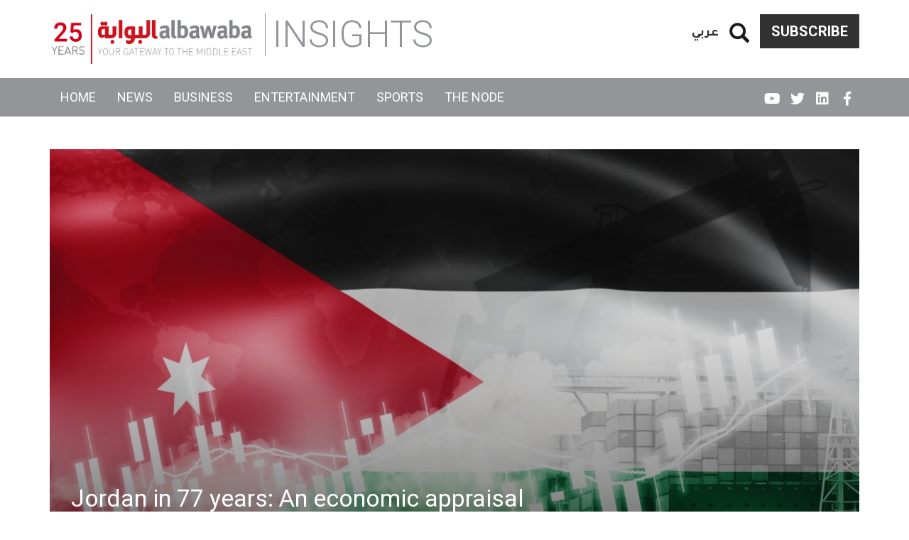

--- FILE ---
content_type: text/html; charset=UTF-8
request_url: https://www.albawaba.net/insights
body_size: 17300
content:
<!DOCTYPE html>
<html  lang="en" dir="ltr" prefix="og: https://ogp.me/ns#">
  <head>
    <title>Insights | Al Bawaba</title>
    <!-- Google Tag Manager -->
    <script>(function(w,d,s,l,i){w[l]=w[l]||[];w[l].push({'gtm.start':
          new Date().getTime(),event:'gtm.js'});var f=d.getElementsByTagName(s)[0],
        j=d.createElement(s),dl=l!='dataLayer'?'&l='+l:'';j.async=true;j.src=
        'https://www.googletagmanager.com/gtm.js?id='+i+dl;f.parentNode.insertBefore(j,f);
      })(window,document,'script','dataLayer','GTM-TR99CZG');</script>
    <!-- End Google Tag Manager -->
    <link rel="stylesheet" media="all" href="/sites/default/files/css/css_2tZocR2dQxbqtn657wZp0FIez4iNoNwGcAypbMmAiHQ.css" />
<link rel="stylesheet" media="all" href="/sites/default/files/css/css_bCML5z9zbR5ZKuWb2uvgQ_eN-iyWwKJ5ZYDjorPicOQ.css" />

        <meta charset="utf-8" />
<meta name="robots" content="noindex,follow" />
<script async src="https://www.googletagmanager.com/gtag/js?id=G-QBCQST9H29"></script>
<script>window.dataLayer = window.dataLayer || [];function gtag(){dataLayer.push(arguments)};gtag("js", new Date());gtag("set", "developer_id.dMDhkMT", true);gtag("config", "G-QBCQST9H29", {"groups":"default","page_placeholder":"PLACEHOLDER_page_location","link_attribution":true});</script>
<meta name="description" content="Middle East News and Arab World Headlines from Al Bawaba - The full coverage including Political, Business, Sport and Entertainment News from local pers" />
<meta name="keywords" content="Middle East News &amp; Arab Headlines From A Local Perspective" />
<link rel="canonical" href="https://www.albawaba.net/insights" />
<meta name="referrer" content="origin" />
<meta name="rights" content="©2026 Al Bawaba. All rights reserved." />
<meta property="og:site_name" content="Al Bawaba" />
<meta property="og:type" content="website" />
<meta property="og:url" content="https://www.albawaba.net/insights" />
<meta property="og:title" content="Insights | Al Bawaba" />
<meta property="og:image" content="https://www.albawaba.com/themes/custom/abn/share-image.png" />
<meta property="og:image:url" content="https://www.albawaba.com/themes/custom/abn/share-image.png" />
<meta itemprop="image" content="https://www.albawaba.com/themes/custom/abn/share-image.png" />
<meta name="twitter:card" content="summary" />
<meta name="twitter:title" content="Insights | Al Bawaba" />
<meta name="twitter:url" content="https://www.albawaba.net/insights" />
<meta name="twitter:image" content="https://www.albawaba.com/themes/custom/abn/share-image.png" />
<meta name="facebook-domain-verification" content="sbzhyua4w38y4p0fgzc13xsv6lm4w1" />
<meta name="p:domain_verify" content="85420ddac6963c616968109fe3d1e16b" />
<meta name="apple-mobile-web-app-capable" content="yes" />
<meta name="MobileOptimized" content="width" />
<meta name="HandheldFriendly" content="true" />
<meta name="viewport" content="width=device-width, initial-scale=1.0" />
<link href="/themes/custom/abn/images/touch-icon-iphone-retina.png?v=1" rel="apple-touch-icon" />
<link href="/themes/custom/abn/images/touch-icon-ipad-retina.png?v=1" rel="apple-touch-icon" />
<link rel="icon" href="/themes/custom/abn/favicon.ico" type="image/png" />
<script>window.a2a_config=window.a2a_config||{};a2a_config.callbacks=[];a2a_config.overlays=[];a2a_config.templates={};</script>

    
        <meta name="p:domain_verify" content="e5a1b214a22b49239eae029c3d5b51bc"/>
<meta name="facebook-domain-verification" content="tiq1z66r0gq0mlgkuwbj5rohmfcyd3" />

<script type="text/javascript">
function e(e){var t=!(arguments.length>1&&void 0!==arguments[1])||arguments[1],c=document.createElement("script");c.src=e,t?c.type="module":(c.async=!0,c.type="text/javascript",c.setAttribute("nomodule",""));var n=document.getElementsByTagName("script")[0];n.parentNode.insertBefore(c,n)}function t(t,c,n){var a,o,r;null!==(a=t.marfeel)&&void 0!==a||(t.marfeel={}),null!==(o=(r=t.marfeel).cmd)&&void 0!==o||(r.cmd=[]),t.marfeel.config=n,t.marfeel.config.accountId=c;var i="https://sdk.mrf.io/statics";e("".concat(i,"/marfeel-sdk.js?id=").concat(c),!0),e("".concat(i,"/marfeel-sdk.es5.js?id=").concat(c),!1)}!function(e,c){var n=arguments.length>2&&void 0!==arguments[2]?arguments[2]:{};t(e,c,n)}(window,1446,{} /*config*/);
</script>
      </head>
    <body class="path-insights has-glyphicons">
    <!-- Google Tag Manager (noscript) -->
    <noscript><iframe src="https://www.googletagmanager.com/ns.html?id=GTM-TR99CZG"
                      height="0" width="0" style="display:none;visibility:hidden"></iframe></noscript>
    <!-- End Google Tag Manager (noscript) -->
      <a href="#main-content" class="visually-hidden focusable skip-link">
        Skip to main content
      </a>
      
        <div class="dialog-off-canvas-main-canvas" data-off-canvas-main-canvas>
    <div class="colorized-page  ">
                        <header class="navbar navbar-default container-fluid header-margin" id="navbar" role="banner">
                  <div class="navbar-header">
            <div class="container">

                <div class="region region-navigation">
          <a class="logo navbar-btn" href="/" title="Home" rel="home">
      <img src="/themes/custom/abn/logo-new-25.png" alt="Home" width="288" height="70" />
    </a>
      <section id="block-subscribebutton" class="subscribe-btn basic block block-block-content block-block-content6c07b915-62a0-4745-aecf-c03313be3729 clearfix">
  
    

      
            <div class="field field--name-body field--type-text-with-summary field--label-hidden field--item"><a href="/subscribe-to-al-bawaba" class="btn btn-default">Subscribe</a></div>
      
  </section>

<section id="block-dummysearch" class="block-views-exposed-filter-blocksearch-search-page basic block block-block-content block-block-content9b7ae47f-3b69-4242-9916-bb7ef0a48e92 clearfix">
  
    

      
            <div class="field field--name-body field--type-text-with-summary field--label-hidden field--item"><section class="views-exposed-form bef-exposed-form block block-views block-views-exposed-filter-blocksearch-search-page clearfix" data-drupal-selector="views-exposed-form-companies-companies-landing-page" id="block-exposedformsearchsearch-page-2"><form action="/search" method="get" id="views-exposed-form-companies-companies-landing-page2" accept-charset="UTF-8">
  <div class="form--inline form-inline clearfix">
  <a href="#" class="iconopen glyphicon glyphicon-search"></a><div class="custom-search-wrapper" style="display: none;"><div class="form-item js-form-item form-type-textfield js-form-type-textfield form-item-keyword js-form-item-keyword form-group">
      <label for="edit-keyword" class="control-label">Search</label>
  
  
  <input placeholder="Enter Keyword" data-drupal-selector="edit-keyword" class="form-text form-control" type="text" id="edit-keyword" name="keyword" value="" size="30" maxlength="128" required="" /></div>
<div data-drupal-selector="edit-actions" class="form-actions form-group js-form-wrapper form-wrapper" id="edit-actions"><button data-drupal-selector="edit-submit-search" class="button js-form-submit form-submit btn-primary btn icon-before" type="submit" id="edit-submit-search" value="Search" name=""><span class="icon glyphicon glyphicon-search" aria-hidden="true"></span>
Search</button></div>
</div><div class="form-item js-form-item form-type-select js-form-type-select form-item-sort-by js-form-item-sort-by form-group">
      <label for="edit-sort-by" class="control-label">Sort by</label>
  
  
  <input type="hidden" name="sort_by" value="created" /><div data-drupal-selector="edit-sort-by" class="form-select bef-links" id="edit-sort-by" name="sort_by">
                    <ul><li><a href="/search" id="edit-sort-by-search-api-relevance" name="sort_by[search_api_relevance]" class="bef-link bef-link--selected">Relevance</a>                      </li><li><a href="/search?sort_by=title" id="edit-sort-by-title" name="sort_by[title]" class="bef-link">Title</a>                      </li><li><a href="/search?sort_by=created" id="edit-sort-by-created" name="sort_by[created]" class="bef-link">Date</a></li></ul></div>


  
  
  </div>

</div>

</form>

  </section></div>
      
  </section>

<section class="language-switcher block block-abn-misc block-language-switcher clearfix" id="block-languageswitcher-2">
  
    

      <a href="/ar">عربي</a>
  </section>


  </div>


                              <span class="page-category sm-page-category">Insights</span>
              
                                            <button type="button" class="navbar-toggle" data-toggle="collapse" data-target="#navbar-collapse">
                  <span class="sr-only">Toggle navigation</span>
                  <span class="icon-bar first"></span>
                  <span class="icon-bar mid"></span>
                  <span class="icon-bar last"></span>
                </button>
                          </div>
          </div>

                                <div class="navbar-menu">
              <div class="container">
                <div id="navbar-collapse" class="navbar-collapse collapse">
                    <div class="region region-navigation-collapsible">
    <nav role="navigation" aria-labelledby="block-abn-main-menu-menu" id="block-abn-main-menu">
            <h2 class="sr-only" id="block-abn-main-menu-menu">English Main navigation</h2>

      
      <ul class="menu menu--main nav navbar-nav">
                      <li class="first">
                                        <a href="/" target="_self" data-drupal-link-system-path="&lt;front&gt;">Home</a>
              </li>
                      <li>
                                        <a href="/news" target="_self" data-drupal-link-system-path="taxonomy/term/260">News</a>
              </li>
                      <li>
                                        <a href="/business" target="_self" data-drupal-link-system-path="taxonomy/term/261">Business</a>
              </li>
                      <li>
                                        <a href="/entertainment" target="_self" data-drupal-link-system-path="taxonomy/term/262">Entertainment</a>
              </li>
                      <li>
                                        <a href="/sport" target="_self" data-drupal-link-system-path="taxonomy/term/449">Sports</a>
              </li>
                      <li class="last">
                                        <a href="/the-node" target="_self" data-drupal-link-system-path="taxonomy/term/490">The Node</a>
              </li>
        </ul>
  

  </nav>
<section class="language-switcher block block-abn-misc block-language-switcher clearfix" id="block-languageswitcher">
  
    

      <a href="/ar">عربي</a>
  </section>

<nav role="navigation" aria-labelledby="block-socialmedialinks-menu" id="block-socialmedialinks" class="social-media-links">
            
  <h2 class="visually-hidden" id="block-socialmedialinks-menu">Social media links</h2>
  

        
      <ul class="menu menu--social-media-links nav">
                      <li class="first">
                                        <a href="https://www.facebook.com/AlBawabaNews" target="_blank" class="fab fa-facebook-f" title="Facebook">FB</a>
              </li>
                      <li>
                                        <a href="https://www.linkedin.com/company/al-bawaba-news/" target="_blank" class="fab fa-linkedin">Linkedin</a>
              </li>
                      <li>
                                        <a href="https://twitter.com/AlBawabaEnglish" target="_blank" class="fab fa-twitter" title="Twitter">Twitter</a>
              </li>
                      <li class="last">
                                        <a href="https://www.youtube.com/@AlbawabaDocumentary" target="_blank" class="fab fa-youtube">YouTube</a>
              </li>
        </ul>
  

  </nav>
<section id="block-subscribebutton-2" class="subscribe-btn-mobile basic block block-block-content block-block-content6c07b915-62a0-4745-aecf-c03313be3729 clearfix">
  
    

      
            <div class="field field--name-body field--type-text-with-summary field--label-hidden field--item"><a href="/subscribe-to-al-bawaba" class="btn btn-default">Subscribe</a></div>
      
  </section>


  </div>

                </div>
              </div>
            </div>
            <span class="page-category xs-page-category">Insights</span>
                          </header>
      
    <div class="visible-print-block header-print page-header">
    <div class="container">
      <div class="row">
        <div class="col-sm-12">
                                <img class="logo pull-left visible-print-inline-block" src="/themes/custom/abn/logo-print.png" />
                  </div>
      </div>
    </div>
  </div>

    
        <div role="main" class="main-container container js-quickedit-main-content">
      <div class="row">

                                      <div class="col-sm-12" role="heading">
                <div class="region region-header">
    <div data-drupal-messages-fallback class="hidden"></div>

  </div>

            </div>
                  
                
                        <section class="col-sm-12">

                    
                    
                    
                    
                                <a id="main-content"></a>
              <div class="region region-content">
      <div class="views-element-container form-group"><div class="view view-long-articles view-id-long_articles view-display-id-long_form_page js-view-dom-id-1c260d4e3c049ae24c304cb4e582c489d4c4623f7d727eb6b38c4dfbc9e988cd">
  
    
      
      <div class="view-content">
      <div data-drupal-views-infinite-scroll-content-wrapper class="views-infinite-scroll-content-wrapper clearfix form-group">    <div class="views-row"><article data-history-node-id="1520123" class="node node--type-long-form-article node--view-mode-vertical-media-teaser-large vertical-media-teaser-view-mode large clearfix">
  <div class="main-content">
    
            <div class="field field--name-field-image-file field--type-image field--label-hidden field--item">  <a href="/insights/jordan-77-years-economic-appraisal-1520123">  <picture>
                  <source srcset="/sites/default/files/styles/d12_standard/public/im_new/abdelrahman.bazian/shutterstock_1440460283.jpg?h=34bbd072&amp;itok=7A1dE9Tv 1x" media="all and (min-width: 992px)" type="image/jpeg"/>
              <source srcset="/sites/default/files/styles/d10_standard/public/im_new/abdelrahman.bazian/shutterstock_1440460283.jpg?h=34bbd072&amp;itok=wbE_ViMR 1x" media="all and (min-width: 768px)" type="image/jpeg"/>
              <source srcset="/sites/default/files/styles/d08_standard/public/im_new/abdelrahman.bazian/shutterstock_1440460283.jpg?h=34bbd072&amp;itok=CjcHJcNI 1x" media="all and (max-width: 767px)" type="image/jpeg"/>
                  <img height="675" width="1200" src="/sites/default/files/styles/d12_standard/public/im_new/abdelrahman.bazian/shutterstock_1440460283.jpg?h=34bbd072&amp;itok=7A1dE9Tv" alt="Jordan in 77 years: An economic appraisal" title="Jordan&#039;s economy has seen several turning points since 1946 - Source: Shutterstock" class="img-responsive" />

  </picture>
</a>
</div>
      
<div  class="content-wrapper">
      
            <div class="field field--name-node-title field--type-ds field--label-hidden field--item"><h3>
  <a href="/insights/jordan-77-years-economic-appraisal-1520123" hreflang="en">Jordan in 77 years: An economic appraisal</a>
</h3>
</div>
      
            <div class="field field--name-body field--type-text-with-summary field--label-hidden field--item">  Economic overview of Jordan in 77 years ALBAWABA – Jordan’s National Independence Day is coming up, May 25, marking the 77th year since the Kingdom gained its independence in 1946. Jordan in 77 years has seen significant changes, notwithstanding economic shifts. These seven and a half decades saw the development of the public and private...

</div>
      
  </div>

  </div>
</article>

</div>
    <div class="views-row"><article data-history-node-id="1508843" class="node node--type-long-form-article node--view-mode-vertical-media-teaser-large vertical-media-teaser-view-mode large clearfix">
  <div class="main-content">
    
            <div class="field field--name-field-image-file field--type-image field--label-hidden field--item">  <a href="/insights/forgotten-war-syria%E2%80%99s-conflict-diplomacy-and-reintegration-1508843">  <picture>
                  <source srcset="/sites/default/files/styles/d12_standard/public/2023-02/Syria%20Forgotten.png?h=b9cafcd6&amp;itok=lSsp_LWD 1x" media="all and (min-width: 992px)" type="image/png"/>
              <source srcset="/sites/default/files/styles/d10_standard/public/2023-02/Syria%20Forgotten.png?h=b9cafcd6&amp;itok=-kNbevnN 1x" media="all and (min-width: 768px)" type="image/png"/>
              <source srcset="/sites/default/files/styles/d08_standard/public/2023-02/Syria%20Forgotten.png?h=b9cafcd6&amp;itok=1wT7MtPC 1x" media="all and (max-width: 767px)" type="image/png"/>
                  <img height="675" width="1200" src="/sites/default/files/styles/d12_standard/public/2023-02/Syria%20Forgotten.png?h=b9cafcd6&amp;itok=lSsp_LWD" alt="| Al Bawaba" title="| Al Bawaba" class="img-responsive" />

  </picture>
</a>
</div>
      
<div  class="content-wrapper">
      
      <div class="field field--name-field-author-profile field--type-entity-reference field--label-hidden field--items">
              <div class="field--item">  <div data-history-node-id="1485722" class="layout layout--onecol">
    <div  class="layout__region layout__region--content">
      
            <div class="field field--name-field-profile-image field--type-image field--label-hidden field--item">  <a href="/author/will-cochrane-dyet-1485722">  <picture>
                  <source srcset="/sites/default/files/styles/d03/public/2022-07/Will%20Al%20Bawaba.png?itok=hrGN5mZA 1x" media="all and (max-width: 767px)" type="image/png"/>
              <source srcset="/sites/default/files/styles/d01/public/2022-07/Will%20Al%20Bawaba.png?itok=Z5ZJHFTo 1x" media="all and (min-width: 768px)" type="image/png"/>
                  <img src="/sites/default/files/styles/d01/public/2022-07/Will%20Al%20Bawaba.png?itok=Z5ZJHFTo" alt="Will Cochrane-Dyet" title="Will Cochrane-Dyet" class="img-responsive" />

  </picture>
</a>
</div>
      
            <div class="field field--name-node-title field--type-ds field--label-hidden field--item"><h3>
  <a href="/author/will-cochrane-dyet-1485722" hreflang="en">Will Cochrane-Dyet</a>
</h3>
</div>
      
    </div>
  </div>

</div>
          </div>
  
            <div class="field field--name-node-title field--type-ds field--label-hidden field--item"><h3>
  <a href="/insights/forgotten-war-syria%E2%80%99s-conflict-diplomacy-and-reintegration-1508843" hreflang="en">The Forgotten War: Syria’s Conflict, Diplomacy, and Reintegration</a>
</h3>
</div>
      
            <div class="field field--name-body field--type-text-with-summary field--label-hidden field--item">  Before the conflict, names like Damascus and Aleppo were full of romantic suggestion. Now the names have become deformities, violations. They are names which recall the savagery of the Assad regime and impotence of the wider international community. There is surely some relief in the West that Syria has slipped from international...

</div>
      
  </div>

  </div>
</article>

</div>
    <div class="views-row"><article data-history-node-id="1504352" class="node node--type-long-form-article node--view-mode-vertical-media-teaser-large vertical-media-teaser-view-mode large clearfix">
  <div class="main-content">
    
            <div class="field field--name-field-image-file field--type-image field--label-hidden field--item">  <a href="/insights/brics-and-realignment-middle-east-1504352">  <picture>
                  <source srcset="/sites/default/files/styles/d12_standard/public/2023-01/Long-form.jpg?h=7ae8434a&amp;itok=RQ8dpfR5 1x" media="all and (min-width: 992px)" type="image/jpeg"/>
              <source srcset="/sites/default/files/styles/d10_standard/public/2023-01/Long-form.jpg?h=7ae8434a&amp;itok=MwwCcTAr 1x" media="all and (min-width: 768px)" type="image/jpeg"/>
              <source srcset="/sites/default/files/styles/d08_standard/public/2023-01/Long-form.jpg?h=7ae8434a&amp;itok=3OOG798J 1x" media="all and (max-width: 767px)" type="image/jpeg"/>
                  <img height="675" width="1200" src="/sites/default/files/styles/d12_standard/public/2023-01/Long-form.jpg?h=7ae8434a&amp;itok=RQ8dpfR5" alt="Brics and the Middle East | Al Bawaba" title="Brics and the Middle East | Al Bawaba" class="img-responsive" />

  </picture>
</a>
</div>
      
<div  class="content-wrapper">
      
      <div class="field field--name-field-author-profile field--type-entity-reference field--label-hidden field--items">
              <div class="field--item">  <div data-history-node-id="1485722" class="layout layout--onecol">
    <div  class="layout__region layout__region--content">
      
            <div class="field field--name-field-profile-image field--type-image field--label-hidden field--item">  <a href="/author/will-cochrane-dyet-1485722">  <picture>
                  <source srcset="/sites/default/files/styles/d03/public/2022-07/Will%20Al%20Bawaba.png?itok=hrGN5mZA 1x" media="all and (max-width: 767px)" type="image/png"/>
              <source srcset="/sites/default/files/styles/d01/public/2022-07/Will%20Al%20Bawaba.png?itok=Z5ZJHFTo 1x" media="all and (min-width: 768px)" type="image/png"/>
                  <img src="/sites/default/files/styles/d01/public/2022-07/Will%20Al%20Bawaba.png?itok=Z5ZJHFTo" alt="Will Cochrane-Dyet" title="Will Cochrane-Dyet" class="img-responsive" />

  </picture>
</a>
</div>
      
            <div class="field field--name-node-title field--type-ds field--label-hidden field--item"><h3>
  <a href="/author/will-cochrane-dyet-1485722" hreflang="en">Will Cochrane-Dyet</a>
</h3>
</div>
      
    </div>
  </div>

</div>
          </div>
  
            <div class="field field--name-node-title field--type-ds field--label-hidden field--item"><h3>
  <a href="/insights/brics-and-realignment-middle-east-1504352" hreflang="en">BRICS and Realignment in the Middle East</a>
</h3>
</div>
      
  </div>

  </div>
</article>

</div>
    <div class="views-row"><article data-history-node-id="1501456" class="node node--type-long-form-article node--view-mode-vertical-media-teaser-large vertical-media-teaser-view-mode large clearfix">
  <div class="main-content">
    
            <div class="field field--name-field-image-file field--type-image field--label-hidden field--item">  <a href="/insights/digital-activism-and-repression-new-era-mena-politics-1501456">  <picture>
                  <source srcset="/sites/default/files/styles/d12_standard/public/2022-12/Long-form.jpg?h=7ae8434a&amp;itok=HXufC-lP 1x" media="all and (min-width: 992px)" type="image/jpeg"/>
              <source srcset="/sites/default/files/styles/d10_standard/public/2022-12/Long-form.jpg?h=7ae8434a&amp;itok=4XpcZu8A 1x" media="all and (min-width: 768px)" type="image/jpeg"/>
              <source srcset="/sites/default/files/styles/d08_standard/public/2022-12/Long-form.jpg?h=7ae8434a&amp;itok=aGgOqJTp 1x" media="all and (max-width: 767px)" type="image/jpeg"/>
                  <img height="675" width="1200" src="/sites/default/files/styles/d12_standard/public/2022-12/Long-form.jpg?h=7ae8434a&amp;itok=HXufC-lP" alt="A new era of digital activism in MENA?" title="A new era of digital activism in MENA?" class="img-responsive" />

  </picture>
</a>
</div>
      
<div  class="content-wrapper">
      
      <div class="field field--name-field-author-profile field--type-entity-reference field--label-hidden field--items">
              <div class="field--item">  <div data-history-node-id="1485722" class="layout layout--onecol">
    <div  class="layout__region layout__region--content">
      
            <div class="field field--name-field-profile-image field--type-image field--label-hidden field--item">  <a href="/author/will-cochrane-dyet-1485722">  <picture>
                  <source srcset="/sites/default/files/styles/d03/public/2022-07/Will%20Al%20Bawaba.png?itok=hrGN5mZA 1x" media="all and (max-width: 767px)" type="image/png"/>
              <source srcset="/sites/default/files/styles/d01/public/2022-07/Will%20Al%20Bawaba.png?itok=Z5ZJHFTo 1x" media="all and (min-width: 768px)" type="image/png"/>
                  <img src="/sites/default/files/styles/d01/public/2022-07/Will%20Al%20Bawaba.png?itok=Z5ZJHFTo" alt="Will Cochrane-Dyet" title="Will Cochrane-Dyet" class="img-responsive" />

  </picture>
</a>
</div>
      
            <div class="field field--name-node-title field--type-ds field--label-hidden field--item"><h3>
  <a href="/author/will-cochrane-dyet-1485722" hreflang="en">Will Cochrane-Dyet</a>
</h3>
</div>
      
    </div>
  </div>

</div>
          </div>
  
            <div class="field field--name-node-title field--type-ds field--label-hidden field--item"><h3>
  <a href="/insights/digital-activism-and-repression-new-era-mena-politics-1501456" hreflang="en"> Digital Activism and Repression: A New Era of MENA Politics </a>
</h3>
</div>
      
            <div class="field field--name-body field--type-text-with-summary field--label-hidden field--item">  Eleven years after the Arab Spring, the Middle East has yet to shed the mood of protest. There is now little that is revolutionary about its struggles of revolution, and Iran is only the latest country to be ensnared in the agitation called up by such desire. Expectations that citizens of MENA countries might become too dispirited to...

</div>
      
  </div>

  </div>
</article>

</div>
    <div class="views-row"><article data-history-node-id="1497129" class="node node--type-long-form-article node--view-mode-vertical-media-teaser-large vertical-media-teaser-view-mode large clearfix">
  <div class="main-content">
    
            <div class="field field--name-field-image-file field--type-image field--label-hidden field--item">  <a href="/insights/state-islamism-and-jihadism-religion%E2%80%99s-retreat-mena-politics-1497129">  <picture>
                  <source srcset="/sites/default/files/styles/d12_standard/public/im_new/john/Long-form%20State%20and%20Islamism.jpg?h=7ae8434a&amp;itok=udNnjexK 1x" media="all and (min-width: 992px)" type="image/jpeg"/>
              <source srcset="/sites/default/files/styles/d10_standard/public/im_new/john/Long-form%20State%20and%20Islamism.jpg?h=7ae8434a&amp;itok=L_dFuqIp 1x" media="all and (min-width: 768px)" type="image/jpeg"/>
              <source srcset="/sites/default/files/styles/d08_standard/public/im_new/john/Long-form%20State%20and%20Islamism.jpg?h=7ae8434a&amp;itok=E8XzIqV3 1x" media="all and (max-width: 767px)" type="image/jpeg"/>
                  <img height="675" width="1200" src="/sites/default/files/styles/d12_standard/public/im_new/john/Long-form%20State%20and%20Islamism.jpg?h=7ae8434a&amp;itok=udNnjexK" alt="Al Bawaba Insights" title="Al Bawaba Insights" class="img-responsive" />

  </picture>
</a>
</div>
      
<div  class="content-wrapper">
      
      <div class="field field--name-field-author-profile field--type-entity-reference field--label-hidden field--items">
              <div class="field--item">  <div data-history-node-id="1485722" class="layout layout--onecol">
    <div  class="layout__region layout__region--content">
      
            <div class="field field--name-field-profile-image field--type-image field--label-hidden field--item">  <a href="/author/will-cochrane-dyet-1485722">  <picture>
                  <source srcset="/sites/default/files/styles/d03/public/2022-07/Will%20Al%20Bawaba.png?itok=hrGN5mZA 1x" media="all and (max-width: 767px)" type="image/png"/>
              <source srcset="/sites/default/files/styles/d01/public/2022-07/Will%20Al%20Bawaba.png?itok=Z5ZJHFTo 1x" media="all and (min-width: 768px)" type="image/png"/>
                  <img src="/sites/default/files/styles/d01/public/2022-07/Will%20Al%20Bawaba.png?itok=Z5ZJHFTo" alt="Will Cochrane-Dyet" title="Will Cochrane-Dyet" class="img-responsive" />

  </picture>
</a>
</div>
      
            <div class="field field--name-node-title field--type-ds field--label-hidden field--item"><h3>
  <a href="/author/will-cochrane-dyet-1485722" hreflang="en">Will Cochrane-Dyet</a>
</h3>
</div>
      
    </div>
  </div>

</div>
          </div>
  
            <div class="field field--name-node-title field--type-ds field--label-hidden field--item"><h3>
  <a href="/insights/state-islamism-and-jihadism-religion%E2%80%99s-retreat-mena-politics-1497129" hreflang="en">The State, Islamism and Jihadism: Religion’s Retreat in MENA Politics </a>
</h3>
</div>
      
  </div>

  </div>
</article>

</div>
    <div class="views-row"><article data-history-node-id="1494143" class="node node--type-long-form-article node--view-mode-vertical-media-teaser-large vertical-media-teaser-view-mode large clearfix">
  <div class="main-content">
    
            <div class="field field--name-field-image-file field--type-image field--label-hidden field--item">  <a href="/insights/ukraine-geopolitics-and-propaganda-russia-middle-east-1494143">  <picture>
                  <source srcset="/sites/default/files/styles/d12_standard/public/2022-10/Long-form.jpg?h=7ae8434a&amp;itok=DzY7peWo 1x" media="all and (min-width: 992px)" type="image/jpeg"/>
              <source srcset="/sites/default/files/styles/d10_standard/public/2022-10/Long-form.jpg?h=7ae8434a&amp;itok=uiqKrHlL 1x" media="all and (min-width: 768px)" type="image/jpeg"/>
              <source srcset="/sites/default/files/styles/d08_standard/public/2022-10/Long-form.jpg?h=7ae8434a&amp;itok=xnoGRArM 1x" media="all and (max-width: 767px)" type="image/jpeg"/>
                  <img height="675" width="1200" src="/sites/default/files/styles/d12_standard/public/2022-10/Long-form.jpg?h=7ae8434a&amp;itok=DzY7peWo" alt="| Al Bawaba" title="| Al Bawaba" class="img-responsive" />

  </picture>
</a>
</div>
      
<div  class="content-wrapper">
      
      <div class="field field--name-field-author-profile field--type-entity-reference field--label-hidden field--items">
              <div class="field--item">  <div data-history-node-id="1485722" class="layout layout--onecol">
    <div  class="layout__region layout__region--content">
      
            <div class="field field--name-field-profile-image field--type-image field--label-hidden field--item">  <a href="/author/will-cochrane-dyet-1485722">  <picture>
                  <source srcset="/sites/default/files/styles/d03/public/2022-07/Will%20Al%20Bawaba.png?itok=hrGN5mZA 1x" media="all and (max-width: 767px)" type="image/png"/>
              <source srcset="/sites/default/files/styles/d01/public/2022-07/Will%20Al%20Bawaba.png?itok=Z5ZJHFTo 1x" media="all and (min-width: 768px)" type="image/png"/>
                  <img src="/sites/default/files/styles/d01/public/2022-07/Will%20Al%20Bawaba.png?itok=Z5ZJHFTo" alt="Will Cochrane-Dyet" title="Will Cochrane-Dyet" class="img-responsive" />

  </picture>
</a>
</div>
      
            <div class="field field--name-node-title field--type-ds field--label-hidden field--item"><h3>
  <a href="/author/will-cochrane-dyet-1485722" hreflang="en">Will Cochrane-Dyet</a>
</h3>
</div>
      
    </div>
  </div>

</div>
          </div>
  
            <div class="field field--name-node-title field--type-ds field--label-hidden field--item"><h3>
  <a href="/insights/ukraine-geopolitics-and-propaganda-russia-middle-east-1494143" hreflang="en">Ukraine, Geopolitics and Propaganda: Russia in the Middle East</a>
</h3>
</div>
      
  </div>

  </div>
</article>

</div>
    <div class="views-row"><article data-history-node-id="1490609" class="node node--type-long-form-article node--view-mode-vertical-media-teaser-large vertical-media-teaser-view-mode large clearfix">
  <div class="main-content">
    
            <div class="field field--name-field-image-file field--type-image field--label-hidden field--item">  <a href="/insights/trade-media-infrastructure-chinese-power-middle-east-1490609">  <picture>
                  <source srcset="/sites/default/files/styles/d12_standard/public/2022-09/Long-form-2.png?h=7ae8434a&amp;itok=c7cadqIr 1x" media="all and (min-width: 992px)" type="image/png"/>
              <source srcset="/sites/default/files/styles/d10_standard/public/2022-09/Long-form-2.png?h=7ae8434a&amp;itok=sZLmQUyX 1x" media="all and (min-width: 768px)" type="image/png"/>
              <source srcset="/sites/default/files/styles/d08_standard/public/2022-09/Long-form-2.png?h=7ae8434a&amp;itok=Ko4forYI 1x" media="all and (max-width: 767px)" type="image/png"/>
                  <img height="675" width="1200" src="/sites/default/files/styles/d12_standard/public/2022-09/Long-form-2.png?h=7ae8434a&amp;itok=c7cadqIr" alt="| Al Bawaba" title="| Al Bawaba" class="img-responsive" />

  </picture>
</a>
</div>
      
<div  class="content-wrapper">
      
      <div class="field field--name-field-author-profile field--type-entity-reference field--label-hidden field--items">
              <div class="field--item">  <div data-history-node-id="1485722" class="layout layout--onecol">
    <div  class="layout__region layout__region--content">
      
            <div class="field field--name-field-profile-image field--type-image field--label-hidden field--item">  <a href="/author/will-cochrane-dyet-1485722">  <picture>
                  <source srcset="/sites/default/files/styles/d03/public/2022-07/Will%20Al%20Bawaba.png?itok=hrGN5mZA 1x" media="all and (max-width: 767px)" type="image/png"/>
              <source srcset="/sites/default/files/styles/d01/public/2022-07/Will%20Al%20Bawaba.png?itok=Z5ZJHFTo 1x" media="all and (min-width: 768px)" type="image/png"/>
                  <img src="/sites/default/files/styles/d01/public/2022-07/Will%20Al%20Bawaba.png?itok=Z5ZJHFTo" alt="Will Cochrane-Dyet" title="Will Cochrane-Dyet" class="img-responsive" />

  </picture>
</a>
</div>
      
            <div class="field field--name-node-title field--type-ds field--label-hidden field--item"><h3>
  <a href="/author/will-cochrane-dyet-1485722" hreflang="en">Will Cochrane-Dyet</a>
</h3>
</div>
      
    </div>
  </div>

</div>
          </div>
  
            <div class="field field--name-node-title field--type-ds field--label-hidden field--item"><h3>
  <a href="/insights/trade-media-infrastructure-chinese-power-middle-east-1490609" hreflang="en">Trade, Media &amp; Competition: Chinese Power in the Middle East </a>
</h3>
</div>
      
            <div class="field field--name-body field--type-text-with-summary field--label-hidden field--item">  China’s interactions with the Middle East have grown this year. Despite negotiating a fraught world economy and sluggish economic growth at home, Beijing’s breathless activities have continued unabated, thickening China’s involvement in Middle Eastern affairs. Whether this foreshadows China becoming a meaningful political actor in the...

</div>
      
  </div>

  </div>
</article>

</div>
    <div class="views-row"><article data-history-node-id="1426184" class="node node--type-long-form-article node--view-mode-vertical-media-teaser-large vertical-media-teaser-view-mode large clearfix">
  <div class="main-content">
    
            <div class="field field--name-field-image-file field--type-image field--label-hidden field--item">  <a href="/insights/rescued-sea-abandoned-land-refugees-struggle-safety-europe-1426184">  <picture>
                  <source srcset="/sites/default/files/styles/d12_standard/public/im_new/tyjoplin/Long-f.jpg?h=8499b147&amp;itok=X_73uKx2 1x" media="all and (min-width: 992px)" type="image/jpeg"/>
              <source srcset="/sites/default/files/styles/d10_standard/public/im_new/tyjoplin/Long-f.jpg?h=8499b147&amp;itok=Ky1p8VQQ 1x" media="all and (min-width: 768px)" type="image/jpeg"/>
              <source srcset="/sites/default/files/styles/d08_standard/public/im_new/tyjoplin/Long-f.jpg?h=8499b147&amp;itok=AiYaOiOe 1x" media="all and (max-width: 767px)" type="image/jpeg"/>
                  <img height="675" width="1200" src="/sites/default/files/styles/d12_standard/public/im_new/tyjoplin/Long-f.jpg?h=8499b147&amp;itok=X_73uKx2" alt="banner image" title="A ship in distress carrying refugees is spotted by a Sea-Watch plane (Courtesy of Sea-Watch)" class="img-responsive" />

  </picture>
</a>
</div>
      
<div  class="content-wrapper">
      
      <div class="field field--name-field-author-profile field--type-entity-reference field--label-hidden field--items">
              <div class="field--item">  <div data-history-node-id="1346977" class="layout layout--onecol">
    <div  class="layout__region layout__region--content">
      
            <div class="field field--name-field-profile-image field--type-image field--label-hidden field--item">  <a href="/author/nicholas-pritchard-1346977">  <picture>
                  <source srcset="/sites/default/files/styles/d03/public/im_new/john/NP%20pic%20for%20profile%201.jpg?itok=bpE5i6xq 1x" media="all and (max-width: 767px)" type="image/jpeg"/>
              <source srcset="/sites/default/files/styles/d01/public/im_new/john/NP%20pic%20for%20profile%201.jpg?itok=O4W6q8vp 1x" media="all and (min-width: 768px)" type="image/jpeg"/>
                  <img src="/sites/default/files/styles/d01/public/im_new/john/NP%20pic%20for%20profile%201.jpg?itok=O4W6q8vp" alt="Nicholas Pritchard" title="Nicholas Pritchard" class="img-responsive" />

  </picture>
</a>
</div>
      
            <div class="field field--name-node-title field--type-ds field--label-hidden field--item"><h3>
  <a href="/author/nicholas-pritchard-1346977" hreflang="en">Nicholas Pritchard</a>
</h3>
</div>
      
    </div>
  </div>

</div>
          </div>
  
            <div class="field field--name-node-title field--type-ds field--label-hidden field--item"><h3>
  <a href="/insights/rescued-sea-abandoned-land-refugees-struggle-safety-europe-1426184" hreflang="en">Rescued at Sea, Abandoned on Land: Refugees’ Struggle for Safety in Europe</a>
</h3>
</div>
      
  </div>

  </div>
</article>

</div>
    <div class="views-row"><article data-history-node-id="1409111" class="node node--type-long-form-article node--view-mode-vertical-media-teaser-large vertical-media-teaser-view-mode large clearfix">
  <div class="main-content">
    
            <div class="field field--name-field-image-file field--type-image field--label-hidden field--item">  <a href="/insights/rogun-dam-central-asia%E2%80%99s-power-problem-1409111">  <picture>
                  <source srcset="/sites/default/files/styles/d12_standard/public/im_new/tyjoplin/Central-Asia%E2%80%99s-Power-Problem.jpg?h=8499b147&amp;itok=fUSuYNf9 1x" media="all and (min-width: 992px)" type="image/jpeg"/>
              <source srcset="/sites/default/files/styles/d10_standard/public/im_new/tyjoplin/Central-Asia%E2%80%99s-Power-Problem.jpg?h=8499b147&amp;itok=G6y7Lf29 1x" media="all and (min-width: 768px)" type="image/jpeg"/>
              <source srcset="/sites/default/files/styles/d08_standard/public/im_new/tyjoplin/Central-Asia%E2%80%99s-Power-Problem.jpg?h=8499b147&amp;itok=swNKN2I5 1x" media="all and (max-width: 767px)" type="image/jpeg"/>
                  <img height="675" width="1200" src="/sites/default/files/styles/d12_standard/public/im_new/tyjoplin/Central-Asia%E2%80%99s-Power-Problem.jpg?h=8499b147&amp;itok=fUSuYNf9" alt="banner image" title="The Rogun Dam in Tajikistan (AFP/FILE, edited by Rami Khoury/Al Bawaba)" class="img-responsive" />

  </picture>
</a>
</div>
      
<div  class="content-wrapper">
      
      <div class="field field--name-field-author-profile field--type-entity-reference field--label-hidden field--items">
              <div class="field--item">  <div data-history-node-id="1346977" class="layout layout--onecol">
    <div  class="layout__region layout__region--content">
      
            <div class="field field--name-field-profile-image field--type-image field--label-hidden field--item">  <a href="/author/nicholas-pritchard-1346977">  <picture>
                  <source srcset="/sites/default/files/styles/d03/public/im_new/john/NP%20pic%20for%20profile%201.jpg?itok=bpE5i6xq 1x" media="all and (max-width: 767px)" type="image/jpeg"/>
              <source srcset="/sites/default/files/styles/d01/public/im_new/john/NP%20pic%20for%20profile%201.jpg?itok=O4W6q8vp 1x" media="all and (min-width: 768px)" type="image/jpeg"/>
                  <img src="/sites/default/files/styles/d01/public/im_new/john/NP%20pic%20for%20profile%201.jpg?itok=O4W6q8vp" alt="Nicholas Pritchard" title="Nicholas Pritchard" class="img-responsive" />

  </picture>
</a>
</div>
      
            <div class="field field--name-node-title field--type-ds field--label-hidden field--item"><h3>
  <a href="/author/nicholas-pritchard-1346977" hreflang="en">Nicholas Pritchard</a>
</h3>
</div>
      
    </div>
  </div>

</div>
          </div>
  
            <div class="field field--name-node-title field--type-ds field--label-hidden field--item"><h3>
  <a href="/insights/rogun-dam-central-asia%E2%80%99s-power-problem-1409111" hreflang="en">The Rogun Dam: Central Asia’s Power Problem   </a>
</h3>
</div>
      
  </div>

  </div>
</article>

</div>
    <div class="views-row"><article data-history-node-id="1392840" class="node node--type-long-form-article node--view-mode-vertical-media-teaser-large vertical-media-teaser-view-mode large clearfix">
  <div class="main-content">
    
            <div class="field field--name-field-image-file field--type-image field--label-hidden field--item">  <a href="/insights/what-biden-presidency-might-mean-middle-east-1392840">  <picture>
                  <source srcset="/sites/default/files/styles/d12_standard/public/2020-11/Biden-AFP-Saul-Loeb-1.jpg?h=7ae8434a&amp;itok=cX6m2Dbs 1x" media="all and (min-width: 992px)" type="image/jpeg"/>
              <source srcset="/sites/default/files/styles/d10_standard/public/2020-11/Biden-AFP-Saul-Loeb-1.jpg?h=7ae8434a&amp;itok=Iv1wis5j 1x" media="all and (min-width: 768px)" type="image/jpeg"/>
              <source srcset="/sites/default/files/styles/d08_standard/public/2020-11/Biden-AFP-Saul-Loeb-1.jpg?h=7ae8434a&amp;itok=3XpT36Cu 1x" media="all and (max-width: 767px)" type="image/jpeg"/>
                  <img height="675" width="1200" src="/sites/default/files/styles/d12_standard/public/2020-11/Biden-AFP-Saul-Loeb-1.jpg?h=7ae8434a&amp;itok=cX6m2Dbs" alt="VP Biden, Wilmington, Delaware, on March 12 2020, AFP" title="VP Biden, Wilmington, Delaware, on March 12 2020, AFP" class="img-responsive" />

  </picture>
</a>
</div>
      
<div  class="content-wrapper">
      
      <div class="field field--name-field-author-profile field--type-entity-reference field--label-hidden field--items">
              <div class="field--item">  <div data-history-node-id="1346977" class="layout layout--onecol">
    <div  class="layout__region layout__region--content">
      
            <div class="field field--name-field-profile-image field--type-image field--label-hidden field--item">  <a href="/author/nicholas-pritchard-1346977">  <picture>
                  <source srcset="/sites/default/files/styles/d03/public/im_new/john/NP%20pic%20for%20profile%201.jpg?itok=bpE5i6xq 1x" media="all and (max-width: 767px)" type="image/jpeg"/>
              <source srcset="/sites/default/files/styles/d01/public/im_new/john/NP%20pic%20for%20profile%201.jpg?itok=O4W6q8vp 1x" media="all and (min-width: 768px)" type="image/jpeg"/>
                  <img src="/sites/default/files/styles/d01/public/im_new/john/NP%20pic%20for%20profile%201.jpg?itok=O4W6q8vp" alt="Nicholas Pritchard" title="Nicholas Pritchard" class="img-responsive" />

  </picture>
</a>
</div>
      
            <div class="field field--name-node-title field--type-ds field--label-hidden field--item"><h3>
  <a href="/author/nicholas-pritchard-1346977" hreflang="en">Nicholas Pritchard</a>
</h3>
</div>
      
    </div>
  </div>

</div>
          </div>
  
            <div class="field field--name-node-title field--type-ds field--label-hidden field--item"><h3>
  <a href="/insights/what-biden-presidency-might-mean-middle-east-1392840" hreflang="en">Back to Future: Iran, Normalization &amp; Biden&#039;s Middle East</a>
</h3>
</div>
      
  </div>

  </div>
</article>

</div>
</div>

    </div>
  
      
<ul class="js-pager__items pager" data-drupal-views-infinite-scroll-pager>
  <li class="pager__item">
    <a class="button" href="?page=1" title="Go to next page" rel="next">Load More</a>
  </li>
</ul>

          </div>
</div>


  </div>

                  </section>

                      </div>
    </div>
  
  
  <div class="footer-wrapper">
    <footer class="container" role="contentinfo">
      <div class="row">
                  <div class="footer-first col-sm-2 hidden-sm" >
              <div class="region region-footer-first">
    <section class="footer-logo block block-abn-misc block-footer-logo clearfix" id="block-footerlogo-2">
  
    

      <a href="/"><img src='/themes/custom/abn/images/footer-logo.png' alt='Al Bawaba News' width='178' height='165' /></a>
  </section>


  </div>

          </div>
        
                  <div class="footer-second col-sm-7" >
              <div class="region region-footer-second">
    <nav role="navigation" aria-labelledby="block-abn-footer-menu" id="block-abn-footer" class="footer-menu">
            
  <h2 class="visually-hidden" id="block-abn-footer-menu">Footer menu</h2>
  

        
      <ul class="menu menu--footer nav">
                      <li class="first">
                                        <a href="/abstatic/about-us" target="_self" title="About Us" data-drupal-link-system-path="node/30">About Us</a>
              </li>
                      <li>
                                        <a href="/abstatic/advertise-us" target="_self" title="أعلن معنا" data-drupal-link-system-path="node/16">Advertise With Us </a>
              </li>
                      <li>
                                        <a href="/subscribe-to-al-bawaba" target="_self" title="Become a Subscriber" data-drupal-link-system-path="node/113">Become a Subscriber</a>
              </li>
                      <li>
                                        <a href="/abstatic/editorial-team-contributors-columnists" target="_self" title="Our Team" data-drupal-link-system-path="node/50">Our Team</a>
              </li>
                      <li>
                                        <a href="/abstatic/solve-technical-question" target="_self" title="حل مشكلة فنية" data-drupal-link-system-path="node/22">Solve a Technical Question</a>
              </li>
                      <li>
                                        <a href="/abstatic/complaints-and-suggestions" target="_self" title="Complaints &amp; Corrections" data-drupal-link-system-path="node/21">Complaints and Suggestions</a>
              </li>
                      <li>
                                        <a href="/abstatic/contact-us" target="_self" title="Contact Us" data-drupal-link-system-path="node/24">Contact Us</a>
              </li>
                      <li>
                                        <a href="/abstatic/terms-use" target="_self" title="Terms of Use" data-drupal-link-system-path="node/94">Terms of Use</a>
              </li>
                      <li class="last">
                                        <a href="/rss" data-drupal-link-system-path="node/1187023">RSS Feeds</a>
              </li>
        </ul>
  

  </nav>

  </div>

          </div>
        
                  <div class="footer-third col-md-3 col-sm-5" >
              <div class="region region-footer-third">
    <nav role="navigation" aria-labelledby="block-socialmedialinks-2-menu" id="block-socialmedialinks-2">
            
  <h2 class="visually-hidden" id="block-socialmedialinks-2-menu">Social media links</h2>
  

        
      <ul class="menu menu--social-media-links nav">
                      <li class="first">
                                        <a href="https://www.facebook.com/AlBawabaNews" target="_blank" class="fab fa-facebook-f" title="Facebook">FB</a>
              </li>
                      <li>
                                        <a href="https://www.linkedin.com/company/al-bawaba-news/" target="_blank" class="fab fa-linkedin">Linkedin</a>
              </li>
                      <li>
                                        <a href="https://twitter.com/AlBawabaEnglish" target="_blank" class="fab fa-twitter" title="Twitter">Twitter</a>
              </li>
                      <li class="last">
                                        <a href="https://www.youtube.com/@AlbawabaDocumentary" target="_blank" class="fab fa-youtube">YouTube</a>
              </li>
        </ul>
  

  </nav>
<section id="block-subscribefooter" class="subscribe-footer basic block block-block-content block-block-content8aef04bd-d3ef-4867-b0e2-ea422752a650 clearfix">
  
    

      
            <div class="field field--name-body field--type-text-with-summary field--label-hidden field--item"><p>Subscribe to our newsletter for exclusive updates and enhanced content</p>

<p><a class="btn btn-default" href="/subscribe-to-al-bawaba">Subscribe</a></p>
</div>
      
  </section>


  </div>

          </div>
              </div>
    </footer>

                  <div class="copyright" role="contentinfo">
          <div class="container">
              <div class="region region-footer">
    <section id="block-dcma" class="basic block block-block-content block-block-content693cb608-c977-4799-beaf-0cfc91ed58f4 clearfix">
  
    

      
            <div class="field field--name-body field--type-text-with-summary field--label-hidden field--item"><p><a class="dmca-badge" href="//www.dmca.com/Protection/Status.aspx?ID=10df430b-fab6-4076-a8d3-f7f8b6c4abed" title="DMCA.com Protection Status"><img alt="DMCA.com Protection Status" src="https://images.dmca.com/Badges/_dmca_premi_badge_4.png?ID=10df430b-fab6-4076-a8d3-f7f8b6c4abed" width="135" height="28" /></a> <script src="https://images.dmca.com/Badges/DMCABadgeHelper.min.js">
<!--//--><![CDATA[// ><!--
 
//--><!]]>
</script></p>
</div>
      
  </section>

<section id="block-footercopyright" class="block block-abn-misc block-footer-copyright clearfix">
  
    

      © 2000 - 2026 Al Bawaba (www.albawaba.com)
  </section>


  </div>

          </div>
        </div>
            </div>

  </div>


  </div>

      
    <script type="application/json" data-drupal-selector="drupal-settings-json">{"path":{"baseUrl":"\/","scriptPath":null,"pathPrefix":"","currentPath":"insights","currentPathIsAdmin":false,"isFront":false,"currentLanguage":"en"},"pluralDelimiter":"\u0003","suppressDeprecationErrors":true,"ajaxPageState":{"libraries":"abn\/bootstrap-styles,abn\/global-colors-styles,abn\/global-scripts,abn\/global-styles,abn\/instawidgetblock-override,abn\/vartheme-styles,abn\/vbp-colors,abn_premium\/abn_premium,addtoany\/addtoany.front,blazy\/bio.ajax,bootstrap\/popover,bootstrap\/tooltip,extlink\/drupal.extlink,google_analytics\/google_analytics,layout_discovery\/onecol,poll\/drupal.poll-links,social_media_links\/social_media_links.theme,system\/base,views\/views.ajax,views\/views.module,views_infinite_scroll\/views-infinite-scroll,vmi\/vertical_media_teaser_large,webform_bootstrap\/webform_bootstrap","theme":"abn","theme_token":null},"ajaxTrustedUrl":[],"google_analytics":{"account":"G-QBCQST9H29","trackOutbound":true,"trackMailto":true,"trackTel":true,"trackDownload":true,"trackDownloadExtensions":"7z|aac|arc|arj|asf|asx|avi|bin|csv|doc(x|m)?|dot(x|m)?|exe|flv|gif|gz|gzip|hqx|jar|jpe?g|js|mp(2|3|4|e?g)|mov(ie)?|msi|msp|pdf|phps|png|ppt(x|m)?|pot(x|m)?|pps(x|m)?|ppam|sld(x|m)?|thmx|qtm?|ra(m|r)?|sea|sit|tar|tgz|torrent|txt|wav|wma|wmv|wpd|xls(x|m|b)?|xlt(x|m)|xlam|xml|z|zip","trackColorbox":true},"data":{"extlink":{"extTarget":true,"extTargetNoOverride":true,"extNofollow":false,"extNoreferrer":false,"extFollowNoOverride":false,"extClass":"0","extLabel":"(link is external)","extImgClass":false,"extSubdomains":true,"extExclude":"","extInclude":"","extCssExclude":"","extCssExplicit":"","extAlert":false,"extAlertText":"This link will take you to an external web site. We are not responsible for their content.","mailtoClass":"0","mailtoLabel":"(link sends email)","extUseFontAwesome":false,"extIconPlacement":"append","extFaLinkClasses":"fa fa-external-link","extFaMailtoClasses":"fa fa-envelope-o","whitelistedDomains":null}},"bootstrap":{"forms_has_error_value_toggle":1,"popover_enabled":1,"popover_animation":1,"popover_auto_close":1,"popover_container":"body","popover_content":"","popover_delay":"0","popover_html":0,"popover_placement":"right","popover_selector":"","popover_title":"","popover_trigger":"click","tooltip_enabled":1,"tooltip_animation":1,"tooltip_container":"body","tooltip_delay":"0","tooltip_html":0,"tooltip_placement":"auto left","tooltip_selector":"","tooltip_trigger":"hover"},"views":{"ajax_path":"\/views\/ajax","ajaxViews":{"views_dom_id:1c260d4e3c049ae24c304cb4e582c489d4c4623f7d727eb6b38c4dfbc9e988cd":{"view_name":"long_articles","view_display_id":"long_form_page","view_args":"","view_path":"\/insights","view_base_path":"insights","view_dom_id":"1c260d4e3c049ae24c304cb4e582c489d4c4623f7d727eb6b38c4dfbc9e988cd","pager_element":0}}},"field_group":{"html_element":{"mode":"vertical_media_teaser_large","context":"view","settings":{"classes":"content-wrapper","id":"","element":"div","show_label":false,"label_element":"h3","attributes":"","effect":"none","speed":"fast"}}},"user":{"uid":0,"permissionsHash":"4081b05711ffc6c378ad806ddf759cd6740a3e85b224d3ffdd6ffe2715de86dd"}}</script>
<script src="/sites/default/files/js/js_z_L2bJIf24L9DRygZGOuTcc1F18Ilglyk3GnEL4ccT0.js"></script>
<script src="//static.addtoany.com/menu/page.js" async></script>
<script src="/sites/default/files/js/js_ps1g5IsWbNP5jv_XMOBYHVXGKbYpuJgQQbTV18wBrDM.js"></script>

    <script src="https://statics.dmcdn.net/c/dm-ce.min.js"></script>

    <!-- Infolinks tag -->
    <script type="text/javascript">
      var infolinks_pid = 3441954;
      var infolinks_wsid = 0;
    </script>
    <script type="text/javascript" src="//resources.infolinks.com/js/infolinks_main.js"></script>
  </body>
</html>


--- FILE ---
content_type: text/css
request_url: https://www.albawaba.net/sites/default/files/css/css_2tZocR2dQxbqtn657wZp0FIez4iNoNwGcAypbMmAiHQ.css
body_size: 3789
content:
.vertical-media-teaser-view-mode{margin:15px 0 0;padding:0}.vertical-media-teaser-view-mode .main-content:first-child{margin-top:0;padding-top:0}
.text-align-left{text-align:left}.text-align-right{text-align:right}.text-align-center{text-align:center}.text-align-justify{text-align:justify}.align-left{float:left}.align-right{float:right}.align-center{display:block;margin-right:auto;margin-left:auto}
.fieldgroup{padding:0;border-width:0}
.container-inline div,.container-inline label{display:inline-block}.container-inline .details-wrapper{display:block}.container-inline .hidden{display:none}
.clearfix:after{display:table;clear:both;content:""}
.js details:not([open]) .details-wrapper{display:none}
.hidden{display:none}.visually-hidden{position:absolute !important;overflow:hidden;clip:rect(1px,1px,1px,1px);width:1px;height:1px;word-wrap:normal}.visually-hidden.focusable:active,.visually-hidden.focusable:focus{position:static !important;overflow:visible;clip:auto;width:auto;height:auto}.invisible{visibility:hidden}
.item-list__comma-list,.item-list__comma-list li{display:inline}.item-list__comma-list{margin:0;padding:0}.item-list__comma-list li:after{content:", "}.item-list__comma-list li:last-child:after{content:""}
.js .js-hide{display:none}.js-show{display:none}.js .js-show{display:block}
.nowrap{white-space:nowrap}
.position-container{position:relative}
.progress{position:relative}.progress__track{min-width:100px;max-width:100%;height:16px;margin-top:5px;border:1px solid;background-color:#fff}.progress__bar{width:3%;min-width:3%;max-width:100%;height:16px;background-color:#000}.progress__description,.progress__percentage{overflow:hidden;margin-top:.2em;color:#555;font-size:.875em}.progress__description{float:left}[dir=rtl] .progress__description{float:right}.progress__percentage{float:right}[dir=rtl] .progress__percentage{float:left}.progress--small .progress__track{height:7px}.progress--small .progress__bar{height:7px;background-size:20px 20px}
.reset-appearance{margin:0;padding:0;border:0 none;background:0 0;line-height:inherit;-webkit-appearance:none;-moz-appearance:none;appearance:none}
.resize-none{resize:none}.resize-vertical{min-height:2em;resize:vertical}.resize-horizontal{max-width:100%;resize:horizontal}.resize-both{max-width:100%;min-height:2em;resize:both}
table.sticky-header{z-index:500;top:0;margin-top:0;background-color:#fff}
.system-status-counter__status-icon{display:inline-block;width:25px;height:25px;vertical-align:middle}.system-status-counter__status-icon:before{display:block;width:100%;height:100%;content:"";background-repeat:no-repeat;background-position:center 2px;background-size:16px}.system-status-counter__status-icon--error:before{background-image:url(/core/modules/system/css/components/../../../../misc/icons/e32700/error.svg)}.system-status-counter__status-icon--warning:before{background-image:url(/core/modules/system/css/components/../../../../misc/icons/e29700/warning.svg)}.system-status-counter__status-icon--checked:before{background-image:url(/core/modules/system/css/components/../../../../misc/icons/73b355/check.svg)}
.system-status-report-counters__item{width:100%;margin-bottom:.5em;padding:.5em 0;text-align:center;white-space:nowrap;background-color:rgba(0,0,0,.063)}@media screen and (min-width:60em){.system-status-report-counters{display:flex;flex-wrap:wrap;justify-content:space-between}.system-status-report-counters__item--half-width{width:49%}.system-status-report-counters__item--third-width{width:33%}}
.system-status-general-info__item{margin-top:1em;padding:0 1em 1em;border:1px solid #ccc}.system-status-general-info__item-title{border-bottom:1px solid #ccc}
.tablesort{display:inline-block;width:16px;height:16px;background-size:100%}.tablesort--asc{background-image:url(/core/modules/system/css/components/../../../../misc/icons/787878/twistie-down.svg)}.tablesort--desc{background-image:url(/core/modules/system/css/components/../../../../misc/icons/787878/twistie-up.svg)}
div.tree-child{background:url(/core/modules/system/css/components/../../../../misc/tree.png) no-repeat 11px center}div.tree-child-last{background:url(/core/modules/system/css/components/../../../../misc/tree-bottom.png) no-repeat 11px center}[dir=rtl] div.tree-child,[dir=rtl] div.tree-child-last{background-position:-65px center}div.tree-child-horizontal{background:url(/core/modules/system/css/components/../../../../misc/tree.png) no-repeat -11px center}
.poll{overflow:hidden}.poll .bar{height:1em;margin:1px 0;background-color:#ddd}.poll .bar .foreground{background-color:#000;height:1em;float:left}
.poll dl,.poll dd{margin:0}.poll .links{text-align:center}.poll .percent{text-align:right}.poll .total{text-align:center}.poll .vote-form{text-align:center}.poll .vote-form{text-align:left}.poll .vote-form .poll-title{font-weight:700}.poll-chtext{width:80%}.poll-chvotes .form-text{width:85%}
.views-align-left{text-align:left}.views-align-right{text-align:right}.views-align-center{text-align:center}.views-view-grid .views-col{float:left}.views-view-grid .views-row{float:left;clear:both;width:100%}.views-display-link+.views-display-link{margin-left:.5em}
.blazy,.blazy *,.blazy *:before,.blazy *:after{box-sizing:border-box}.b-lazy,.b-responsive{display:block;height:auto;min-height:1px}html:not(.js) .b-lazy[data-src],html:not(.js) [data-b-blur]{display:none}.b-bg,.media--ratio .is-b-ie{background-size:cover;background-position:center center;background-repeat:no-repeat;display:block}.b-loaded,.b-error,.b-bg.is-b-loading{opacity:1}.litebox,.blazy iframe,.media iframe{border:0;display:block;max-width:100%}.media--blazy iframe{position:relative;width:100%;z-index:1}.media-wrapper--inline{margin:auto;max-width:100%}.blazy .media{display:block}.media--fx{overflow:hidden;position:relative}.media--fx img{color:transparent;display:block;width:100%}.media--ratio .media__element,.media--fx .b-blur{bottom:0;height:100%;left:0;min-height:1px;position:absolute;right:0;top:0;width:100%;z-index:0;object-fit:cover}.animated img,.b-bg.is-b-animated{opacity:1}.field[data-blazy]{min-width:50%}.blazy .media--blazy img.b-blur,.blazy .media--blazy img.media__element{margin:0}
.premium-subscription{width:80%;margin:25px auto 55px;padding:15px 30px;background-color:#f9f9f9;border-radius:1rem;border:1px solid #eee;text-align:center}#ad-premium{margin:25px 0}.premium-subscription .form-item{display:inline-block;width:65%}@media (min-width:300px) and (max-width:768px){.premium-subscription .form-item{width:100%}.premium-subscription{width:100%}}.premium-subscription button{display:inline-block;padding:6px 10px}.premium-subscription .description-text{padding-bottom:10px;padding-top:5px}.premium-subscription .messages__wrapper{font-size:18px}.premium-subscription .form-control:focus{border-bottom:solid #cecece 1px}.premium-message{margin-top:30px;display:block}.premium-trimmed{background-image:linear-gradient(180deg,#000 0%,rgba(0,0,0,0));-webkit-background-clip:text;-webkit-text-fill-color:transparent;position:relative;display:inline-block}#premium_content_iframe header,#premium_content_iframe footer{display:none}
.addtoany{display:inline}.addtoany_list{display:inline;line-height:16px}.addtoany_list>a,.addtoany_list a img,.addtoany_list a>span{vertical-align:middle}.addtoany_list>a{border:0;display:inline-block;font-size:16px;padding:0 4px}.addtoany_list.a2a_kit_size_32>a{font-size:32px}.addtoany_list .a2a_counter img{float:left}.addtoany_list a span.a2a_img{display:inline-block;height:16px;opacity:1;overflow:hidden;width:16px}.addtoany_list a span{display:inline-block;float:none}.addtoany_list.a2a_kit_size_32 a>span{border-radius:4px;height:32px;line-height:32px;opacity:1;width:32px}.addtoany_list a:hover:hover img,.addtoany_list a:hover span{opacity:.7}.addtoany_list a.addtoany_share_save img{border:0;width:auto;height:auto}.addtoany_list a .a2a_count{position:relative}
.social-media-links--platforms{padding-left:0}.social-media-links--platforms.horizontal li{display:inline-block;text-align:center;padding:.2em .35em}.social-media-links--platforms.vertical li{list-style-type:none;margin:0 0 .5em}.social-media-links--platforms.vertical li a img{vertical-align:middle;margin-right:.5em}.iconsets-wrapper{display:inherit;overflow-x:auto}
svg.ext{width:14px;height:14px;padding-right:.2em;fill:#727272;font-weight:900}svg.mailto{width:14px;height:14px;padding-right:.2em;fill:#727272}svg.ext path,svg.mailto path{stroke:#727272;stroke-width:3}@media print{svg.ext,svg.mailto{display:none;padding:0}}extlink i{padding-left:.2em}
.webform-flex--container .form-inline .form-control{width:100%}.form-composite legend{font-size:1em;font-weight:700;border:none;margin:0}.webform-element--title-inline>div{display:inline}.webform-element--title-inline .form-control,.webform-element--title-inline .select-wrapper{display:inline;width:inherit}.form-composite.webform-fieldset--title-inline legend{float:left;width:auto;font-size:1em;font-weight:700;border:none;margin:10px .5em 10px 0}@media (max-width:768px){.webform-likert-help.hidden{display:inline !important}.webform-likert-description.hidden{display:block !important}}html.js .form-type-webform-image-select .select-wrapper:after{display:none}@media only screen and (max-width:650px){.webform-confirmation-modal{width:90% !important}}.alert a.btn,.alert a.btn:hover,.alert a.btn:focus,.ui-widget-content a.btn{color:#fff}
.vertical-media-teaser-view-mode.large .field--name-node-title h3{font-size:calc(1.305rem + .66vw)}@media (min-width:1200px){.vertical-media-teaser-view-mode.large .field--name-node-title h3{font-size:1.8rem}}
.layout--onecol .layout__region{width:100%}


--- FILE ---
content_type: image/svg+xml
request_url: https://www.albawaba.net/themes/custom/abn/images/arrows.svg
body_size: 2430
content:
<?xml version="1.0" encoding="UTF-8" standalone="no"?>
<svg width="16px" height="15px" viewBox="0 0 16 15" version="1.1" xmlns="http://www.w3.org/2000/svg" xmlns:xlink="http://www.w3.org/1999/xlink">
    <!-- Generator: Sketch 50 (54983) - http://www.bohemiancoding.com/sketch -->
    <title>Group 69</title>
    <desc>Created with Sketch.</desc>
    <defs></defs>
    <g id="Approved-Pages" stroke="none" stroke-width="1" fill="none" fill-rule="evenodd">
        <g id="Long-Form-Article-Page-1.0" transform="translate(-773.000000, -14444.000000)" fill="#FFFFFF" fill-rule="nonzero">
            <g id="Group-69" transform="translate(781.000000, 14451.500000) rotate(-270.000000) translate(-781.000000, -14451.500000) translate(773.500000, 14443.500000)">
                <g id="Group-40-Copy">
                    <g id="noun_1097938_cc" transform="translate(5.760000, 0.000000)">
                        <g id="Group">
                            <g id="Shape">
                                <path d="M10.3787113,11.5535964 C10.7031469,11.878032 11.2291608,11.878032 11.5535964,11.5535964 C11.878032,11.2291608 11.878032,10.7031469 11.5535964,10.3787113 L4.90744257,3.73255743 C4.58300698,3.40812187 4.05699302,3.40812187 3.73255743,3.73255743 L-2.91359642,10.3787113 C-3.23803197,10.7031469 -3.23803197,11.2291608 -2.91359642,11.5535964 C-2.58916083,11.878032 -2.06314686,11.878032 -1.73871127,11.5535964 L4.31993091,5.4949542 L10.3787113,11.5535964 Z" transform="translate(4.320000, 7.643077) rotate(90.000000) translate(-4.320000, -7.643077) "></path>
                            </g>
                        </g>
                    </g>
                    <g id="noun_1097938_cc">
                        <g id="Group">
                            <g id="Shape">
                                <path d="M10.3787113,11.5535964 C10.7031469,11.878032 11.2291608,11.878032 11.5535964,11.5535964 C11.878032,11.2291608 11.878032,10.7031469 11.5535964,10.3787113 L4.90744257,3.73255743 C4.58300698,3.40812187 4.05699302,3.40812187 3.73255743,3.73255743 L-2.91359642,10.3787113 C-3.23803197,10.7031469 -3.23803197,11.2291608 -2.91359642,11.5535964 C-2.58916083,11.878032 -2.06314686,11.878032 -1.73871127,11.5535964 L4.31993091,5.4949542 L10.3787113,11.5535964 Z" transform="translate(4.320000, 7.643077) rotate(90.000000) translate(-4.320000, -7.643077) "></path>
                            </g>
                        </g>
                    </g>
                </g>
            </g>
        </g>
    </g>
</svg>